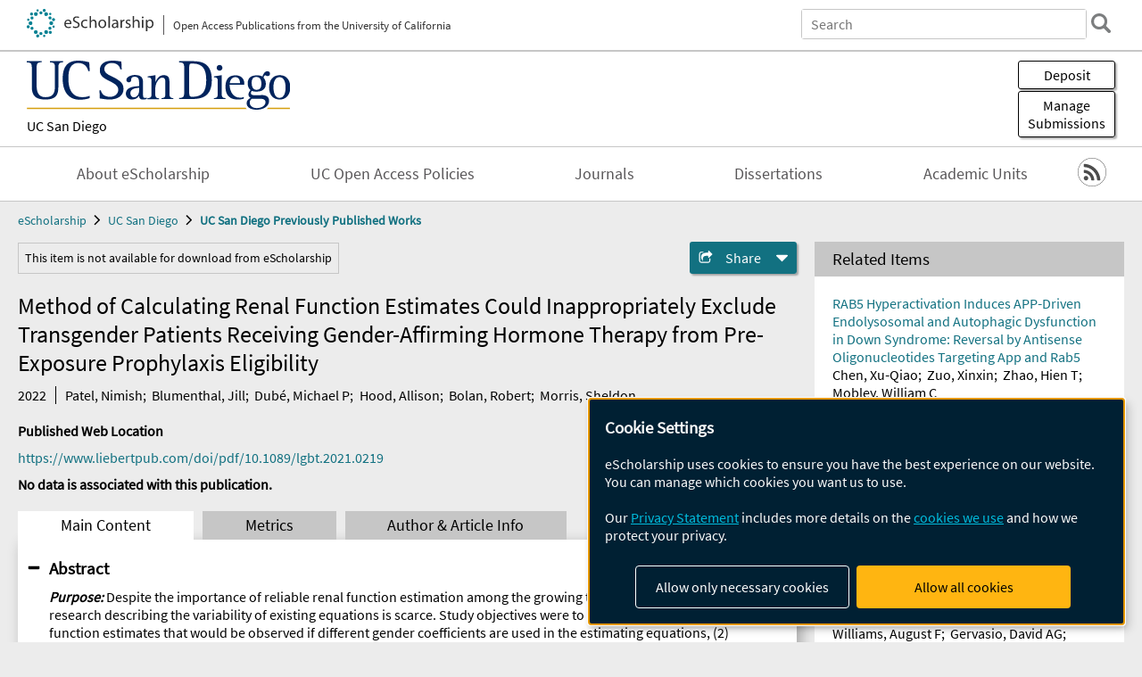

--- FILE ---
content_type: text/html; charset=UTF-8
request_url: https://escholarship.org/uc/item/43k985pp
body_size: 2427
content:
<!DOCTYPE html>
<html lang="en">
<head>
    <meta charset="utf-8">
    <meta name="viewport" content="width=device-width, initial-scale=1">
    <title></title>
    <style>
        body {
            font-family: "Arial";
        }
    </style>
    <script type="text/javascript">
    window.awsWafCookieDomainList = [];
    window.gokuProps = {
"key":"AQIDAHjcYu/GjX+QlghicBgQ/7bFaQZ+m5FKCMDnO+vTbNg96AHf0QDR8N4FZ0BkUn8kcucXAAAAfjB8BgkqhkiG9w0BBwagbzBtAgEAMGgGCSqGSIb3DQEHATAeBglghkgBZQMEAS4wEQQMuq52ahLIzXS391ltAgEQgDujRkBXrrIUjgs1lAsFcu/9kgpI/IuavohSG7yE1BYsDzpFl4iqc4edkSwfTozI/iGO7lnWq3QC9N4X1w==",
          "iv":"D549rAHrWwAAAWKF",
          "context":"AEIuer+Tt+QopYhKjSx8YnxSrC0H7GhQA8MVz4e6pYVg/W9FPDdAMXSLAPkCilvTFbMXiLZ9V/fCFHWYXo2hbfGM2FjPh/f/[base64]/vdpdZ9VeW8IggUB/[base64]/zmhuhGL61S4vRPHbFOa+r5JUDN1kR5eSC9ffX+SWTReqhXXfk0SIikLSzOG2JArQl91MZcfT4NC7zAgMWBnjtcRWf0XXw9iBroGSyQNbEfrMzvbpyZuUc7S8EmoJLC3lQ=="
};
    </script>
    <script src="https://5ec2a1ad32dc.d0db0a30.us-east-2.token.awswaf.com/5ec2a1ad32dc/60ea1a4c1295/553dc510dcaf/challenge.js"></script>
</head>
<body>
    <div id="challenge-container"></div>
    <script type="text/javascript">
        AwsWafIntegration.saveReferrer();
        AwsWafIntegration.checkForceRefresh().then((forceRefresh) => {
            if (forceRefresh) {
                AwsWafIntegration.forceRefreshToken().then(() => {
                    window.location.reload(true);
                });
            } else {
                AwsWafIntegration.getToken().then(() => {
                    window.location.reload(true);
                });
            }
        });
    </script>
    <noscript>
        <h1>JavaScript is disabled</h1>
        In order to continue, we need to verify that you're not a robot.
        This requires JavaScript. Enable JavaScript and then reload the page.
    </noscript>
</body>
</html>

--- FILE ---
content_type: text/html;charset=utf-8
request_url: https://escholarship.org/uc/item/43k985pp
body_size: 5918
content:
<!DOCTYPE html>
<html lang="en" class="no-js">
<head>
  <meta charset="UTF-8">
  <meta name="viewport" content="width=device-width, initial-scale=1.0, user-scalable=yes">
  <title>Method of Calculating Renal Function Estimates Could Inappropriately Exclude Transgender Patients Receiving Gender-Affirming Hormone Therapy from Pre-Exposure Prophylaxis Eligibility</title>
  <meta id="meta-title" property="citation_title" content="Method of Calculating Renal Function Estimates Could Inappropriately Exclude Transgender Patients Receiving Gender-Affirming Hormone Therapy from Pre-Exposure Prophylaxis Eligibility"/>
  <meta id="og-title" property="og:title" content="Method of Calculating Renal Function Estimates Could Inappropriately Exclude Transgender Patients Receiving Gender-Affirming Hormone Therapy from Pre-Exposure Prophylaxis Eligibility"/>
  <meta name="twitter:widgets:autoload" content="off"/>
  <meta name="twitter:dnt" content="on"/>
  <meta name="twitter:widgets:csp" content="on"/>
  <meta name="google-site-verification" content="lQbRRf0vgPqMbnbCsgELjAjIIyJjiIWo917M7hBshvI"/>
  <meta id="meta-abstract" name="citation_abstract" content="Purpose: Despite the importance of reliable renal function estimation among the growing transgender population, research describing the variability of existing equations is scarce. Study objectives were to (1) quantify the range of renal function estimates that would be observed if different gender coefficients are used in the estimating equations, (2) compare estimates of renal function (creatinine clearance [CLCR] or estimated glomerular filtration rate [GFR]) between users and nonusers of gender-affirming therapies, and (3) quantify the proportion of subjects who would be deemed ineligible for tenofovir disoproxil fumarate/emtricitabine (TDF/FTC) for pre-exposure prophylaxis (PrEP) based on the gender coefficient used. Methods: A retrospective analysis was performed among transgender PrEP users enrolled in a multicenter observational study between June 2017 and October 2021. The primary outcome was estimated kidney function, defined using calculated CLCR or GFR before initiating TDF/FTC for PrEP based on the three most commonly used estimating equations. Results: A total of 258 participants were evaluated. Median differences in renal function ranged from 13 to 25 mL/min based on which gender coefficient and equation was used. Regardless of the method used to compute renal function, there were significant differences between users and nonusers of gender-affirming therapy. There were 17 (6.6%) participants where at least one of the methods would potentially render them ineligible to receive TDF/FTC for PrEP. Conclusions: Renal function estimates vary considerably with different estimating equations in the transgender population and are modified by use of gender-affirming therapy. These variations could result in exclusion from drug therapies such as TDF/FTC for PrEP."/>
  <meta id="meta-description" name="description" content="Author(s): Patel, Nimish; Blumenthal, Jill; Dubé, Michael P; Hood, Allison; Bolan, Robert; Morris, Sheldon | Abstract: Purpose: Despite the importance of reliable renal function estimation among the growing transgender population, research describing the variability of existing equations is scarce. Study objectives were to (1) quantify the range of renal function estimates that would be observed if different gender coefficients are used in the estimating equations, (2) compare estimates of renal function (creatinine clearance [CLCR] or estimated glomerular filtration rate [GFR]) between users and nonusers of gender-affirming therapies, and (3) quantify the proportion of subjects who would be deemed ineligible for tenofovir disoproxil fumarate/emtricitabine (TDF/FTC) for pre-exposure prophylaxis (PrEP) based on the gender coefficient used. Methods: A retrospective analysis was performed among transgender PrEP users enrolled in a multicenter observational study between June 2017 and October 2021. The primary outcome was estimated kidney function, defined using calculated CLCR or GFR before initiating TDF/FTC for PrEP based on the three most commonly used estimating equations. Results: A total of 258 participants were evaluated. Median differences in renal function ranged from 13 to 25 mL/min based on which gender coefficient and equation was used. Regardless of the method used to compute renal function, there were significant differences between users and nonusers of gender-affirming therapy. There were 17 (6.6%) participants where at least one of the methods would potentially render them ineligible to receive TDF/FTC for PrEP. Conclusions: Renal function estimates vary considerably with different estimating equations in the transgender population and are modified by use of gender-affirming therapy. These variations could result in exclusion from drug therapies such as TDF/FTC for PrEP."/>
  <meta id="og-description" name="og:description" content="Author(s): Patel, Nimish; Blumenthal, Jill; Dubé, Michael P; Hood, Allison; Bolan, Robert; Morris, Sheldon | Abstract: Purpose: Despite the importance of reliable renal function estimation among the growing transgender population, research describing the variability of existing equations is scarce. Study objectives were to (1) quantify the range of renal function estimates that would be observed if different gender coefficients are used in the estimating equations, (2) compare estimates of renal function (creatinine clearance [CLCR] or estimated glomerular filtration rate [GFR]) between users and nonusers of gender-affirming therapies, and (3) quantify the proportion of subjects who would be deemed ineligible for tenofovir disoproxil fumarate/emtricitabine (TDF/FTC) for pre-exposure prophylaxis (PrEP) based on the gender coefficient used. Methods: A retrospective analysis was performed among transgender PrEP users enrolled in a multicenter observational study between June 2017 and October 2021. The primary outcome was estimated kidney function, defined using calculated CLCR or GFR before initiating TDF/FTC for PrEP based on the three most commonly used estimating equations. Results: A total of 258 participants were evaluated. Median differences in renal function ranged from 13 to 25 mL/min based on which gender coefficient and equation was used. Regardless of the method used to compute renal function, there were significant differences between users and nonusers of gender-affirming therapy. There were 17 (6.6%) participants where at least one of the methods would potentially render them ineligible to receive TDF/FTC for PrEP. Conclusions: Renal function estimates vary considerably with different estimating equations in the transgender population and are modified by use of gender-affirming therapy. These variations could result in exclusion from drug therapies such as TDF/FTC for PrEP."/>
  <meta id="og-image" property="og:image" content="https://escholarship.org/images/escholarship-facebook2.jpg"/>
  <meta id="og-image-width" property="og:image:width" content="1242"/>
  <meta id="og-image-height" property="og:image:height" content="1242"/>
  <meta id="meta-author0" name="citation_author" content="Patel, Nimish"/>
  <meta id="meta-author1" name="citation_author" content="Blumenthal, Jill"/>
  <meta id="meta-author2" name="citation_author" content="Dubé, Michael P"/>
  <meta id="meta-author3" name="citation_author" content="Hood, Allison"/>
  <meta id="meta-author4" name="citation_author" content="Bolan, Robert"/>
  <meta id="meta-author5" name="citation_author" content="Morris, Sheldon"/>
  <meta id="meta-publication_date" name="citation_publication_date" content="2022-04-01"/>
  <meta id="meta-doi" name="citation_doi" content="10.1089/lgbt.2021.0219"/>
  <meta id="meta-journal_title" name="citation_journal_title" content="LGBT Health"/>
  <meta id="meta-issn" name="citation_issn" content="2325-8292"/>
  <meta id="meta-volume" name="citation_volume" content="9"/>
  <meta id="meta-issue" name="citation_issue" content="3"/>
  <meta id="meta-firstpage" name="citation_firstpage" content="199"/>
  <meta id="meta-lastpage" name="citation_lastpage" content="206"/>
  <meta id="meta-online_date" name="citation_online_date" content="2022-08-23"/>
  <link rel="canonical" href="https://escholarship.org/uc/item/43k985pp"/>
  <link rel="stylesheet" href="/css/main-e2f26f3825f01f93.css">
  <noscript><style> .jsonly { display: none } </style></noscript>
  <!-- Matomo -->
  <!-- Initial tracking setup. SPA tracking configured in MatomoTracker.jsx -->
  <script type="text/plain" data-type="application/javascript" data-name="matomo">
    var _paq = window._paq = window._paq || [];
    /* tracker methods like "setCustomDimension" should be called before "trackPageView" */
    _paq.push(['trackPageView']);
    _paq.push(['enableLinkTracking']);
    (function() {
      var u="//matomo.cdlib.org/";
      _paq.push(['setTrackerUrl', u+'matomo.php']);
      _paq.push(['setSiteId', '7']);
      var d=document, g=d.createElement('script'), s=d.getElementsByTagName('script')[0];
      g.async=true; g.src=u+'matomo.js'; s.parentNode.insertBefore(g,s);
      console.log('*** MATOMO LOADED ***');
    })();
  </script>
  <!-- End Matomo Code -->

</head>
<body>
  
<div id="main"><div data-reactroot=""><div class="body"><a href="#maincontent" class="c-skipnav">Skip to main content</a><div><div><header id="#top" class="c-header"><a class="c-header__logo2" href="/"><picture><source srcSet="/images/logo_eschol-small.svg" media="(min-width: 870px)"/><img src="/images/logo_eschol-mobile.svg" alt="eScholarship"/></picture><div class="c-header__logo2-tagline">Open Access Publications from the University of California</div></a><div class="c-header__search"><form class="c-search2"><div class="c-search2__inputs"><div class="c-search2__form"><label class="c-search2__label" for="global-search">Search eScholarship</label><input type="search" name="q" id="global-search" class="c-search2__field" placeholder="Search" autoComplete="off" autoCapitalize="off"/></div><fieldset><legend>Refine Search</legend><div class="c-search2__refine"><input type="radio" id="c-search2__refine-eschol" name="searchType" value="eScholarship" checked=""/><label for="c-search2__refine-eschol">All of eScholarship</label><input type="radio" id="c-search2__refine-campus" name="searchType" value="ucsd_postprints"/><label for="c-search2__refine-campus">This <!-- -->Series</label><input type="hidden" name="searchUnitType" value="series"/></div></fieldset></div><button type="submit" class="c-search2__submit-button" aria-label="search"></button><button type="button" class="c-search2__search-close-button" aria-label="close search field"></button></form></div><button class="c-header__search-open-button" aria-label="open search field"></button></header></div><div class="
      c-subheader
      has-banner
      is-wide
      has-campus-label
      is-black
    "><a class="c-subheader__title" href="/uc/ucsd"><h1>UC San Diego</h1></a><a class="c-subheader__banner" href="/uc/ucsd"><img src="/cms-assets/9205fa4b1e49f9317f4831df16b17e8446589c5ce7ab71cb88c9c678bde63968" alt="UC San Diego Previously Published Works banner"/></a><a class="c-subheader__campus" href="/uc/ucsd">UC San Diego</a><div id="wizardModalBase" class="c-subheader__buttons"><button id="wizardlyDeposit" class="o-button__3">Deposit</button><div class="c-modal"></div><button id="wizardlyManage" class="o-button__3">Manage<span class="c-subheader__button-fragment">Submissions</span></button><div class="c-modal"></div></div></div><div class="c-navbar"><nav class="c-nav"><details open="" class="c-nav__main"><summary class="c-nav__main-button">Menu</summary><ul class="c-nav__main-items"><li><a href="/uc/ucsd/about">About eScholarship</a></li><li><a href="/uc/ucsd/ucoapolicies">UC Open Access Policies</a></li><li><a href="/ucsd/journals">Journals</a></li><li><a href="/uc/ucsd_etd">Dissertations</a></li><li><a href="/ucsd/units">Academic Units</a></li></ul></details></nav><div class="c-socialicons"><a href="/rss/unit/ucsd_postprints"><img src="/images/logo_rss-circle-black.svg" alt="RSS"/></a></div></div><nav class="c-breadcrumb"><ul><li><a href="/">eScholarship</a></li><li><a href="/uc/ucsd">UC San Diego</a></li><li><a class="c-breadcrumb-link--active" href="/uc/ucsd_postprints">UC San Diego Previously Published Works</a></li></ul></nav><div class="c-columns--sticky-sidebar"><main id="maincontent"><div><div class="c-itemactions"><div class="o-alert1" role="alert">This item is not available for download from eScholarship</div><details class="c-share"><summary><span>Share</span></summary><div><div class="c-share__list"><a class="c-share__email" href="">Email</a><a class="c-share__facebook" href="">Facebook</a></div></div></details></div></div><h2 class="c-tabcontent__main-heading" tabindex="-1"><div class="c-clientmarkup">Method of Calculating Renal Function Estimates Could Inappropriately Exclude Transgender Patients Receiving Gender-Affirming Hormone Therapy from Pre-Exposure Prophylaxis Eligibility</div></h2><div class="c-authorlist"><time class="c-authorlist__year">2022</time><ul class="c-authorlist__list u-truncate-lines"><li class="c-authorlist__begin"><a href="/search/?q=author%3APatel%2C%20Nimish">Patel, Nimish</a>; </li><li><a href="/search/?q=author%3ABlumenthal%2C%20Jill">Blumenthal, Jill</a>; </li><li><a href="/search/?q=author%3ADub%C3%A9%2C%20Michael%20P">Dubé, Michael P</a>; </li><li><a href="/search/?q=author%3AHood%2C%20Allison">Hood, Allison</a>; </li><li><a href="/search/?q=author%3ABolan%2C%20Robert">Bolan, Robert</a>; </li><li class="c-authorlist__end"><a href="/search/?q=author%3AMorris%2C%20Sheldon">Morris, Sheldon</a> </li></ul></div><div class="c-pubinfo"><div class="pub-links-container"><h2 class="c-pubinfo__location-heading">Published Web Location</h2><a class="c-pubinfo__link" href="https://www.liebertpub.com/doi/pdf/10.1089/lgbt.2021.0219">https://www.liebertpub.com/doi/pdf/10.1089/lgbt.2021.0219</a><div class="c-pubinfo__statement"><b>No data is associated with this publication.</b></div></div></div><div class="c-tabs"><div class="c-tabs__tabs"><button class="c-tabs__button-more" aria-label="Show all tabs">...</button><button class="c-tabs__button--active">Main Content</button><button class="c-tabs__button">Metrics</button><button class="c-tabs__button">Author &amp; <!-- -->Article<!-- --> Info</button></div><div class="c-tabs__content"><div class="c-tabcontent"><a name="article_abstract"></a><details class="c-togglecontent" open=""><summary>Abstract</summary><div id="abstract-text"><div class="c-clientmarkup"><p><b><i>Purpose:</i></b> Despite the importance of reliable renal function estimation among the growing transgender population, research describing the variability of existing equations is scarce. Study objectives were to (1) quantify the range of renal function estimates that would be observed if different gender coefficients are used in the estimating equations, (2) compare estimates of renal function (creatinine clearance [CL<sub>CR</sub>] or estimated glomerular filtration rate [GFR]) between users and nonusers of gender-affirming therapies, and (3) quantify the proportion of subjects who would be deemed ineligible for tenofovir disoproxil fumarate/emtricitabine (TDF/FTC) for pre-exposure prophylaxis (PrEP) based on the gender coefficient used. <b><i>Methods:</i></b> A retrospective analysis was performed among transgender PrEP users enrolled in a multicenter observational study between June 2017 and October 2021. The primary outcome was estimated kidney function, defined using calculated CL<sub>CR</sub> or GFR before initiating TDF/FTC for PrEP based on the three most commonly used estimating equations. <b><i>Results:</i></b> A total of 258 participants were evaluated. Median differences in renal function ranged from 13 to 25 mL/min based on which gender coefficient and equation was used. Regardless of the method used to compute renal function, there were significant differences between users and nonusers of gender-affirming therapy. There were 17 (6.6%) participants where at least one of the methods would potentially render them ineligible to receive TDF/FTC for PrEP. <b><i>Conclusions:</i></b> Renal function estimates vary considerably with different estimating equations in the transgender population and are modified by use of gender-affirming therapy. These variations could result in exclusion from drug therapies such as TDF/FTC for PrEP.</p></div></div><p class="o-well-colored">Many UC-authored scholarly publications are freely available on this site because of the UC&#x27;s <a href="https://osc.universityofcalifornia.edu/open-access-at-uc/open-access-policy/">open access policies</a>. <a href="https://help.escholarship.org/support/tickets/new">Let us know how this access is important for you.</a></p></details><div><div class="c-viewexternal"><button class="c-viewexternal__action">View on External Site</button><div class="c-viewexternal__text">Item not freely available? Link broken?</div><a href="https://help.escholarship.org/support/tickets/new" class="c-viewexternal__report-link">Report a problem accessing this item</a></div><p> </p><p> </p><p> </p></div></div><p><br/></p></div></div></main><aside><div><section class="o-columnbox1"><header><h2>Related Items</h2></header><ul class="c-relateditems"><li><h3><a class="o-textlink__secondary" href="/uc/item/0b76c7sd"><div class="c-clientmarkup">RAB5 Hyperactivation Induces APP‐Driven Endolysosomal and Autophagic Dysfunction in Down Syndrome: Reversal by Antisense Oligonucleotides Targeting App and Rab5</div></a></h3><div class="c-authorlist"><ul class="c-authorlist__list u-truncate-lines" style="--line-clamp-lines:2"><li class="c-authorlist__begin"><a href="/search/?q=author%3AChen%2C%20Xu%E2%80%90Qiao">Chen, Xu‐Qiao</a>; </li><li><a href="/search/?q=author%3AZuo%2C%20Xinxin">Zuo, Xinxin</a>; </li><li><a href="/search/?q=author%3AZhao%2C%20Hien%20T">Zhao, Hien T</a>; </li><li class="c-authorlist__end"><a href="/search/?q=author%3AMobley%2C%20William%20C">Mobley, William C</a> </li></ul></div></li><li><h3><a class="o-textlink__secondary" href="/uc/item/1fv3p2dx"><div class="c-clientmarkup">Pixnapping: Bringing Pixel Stealing out of the Stone Age</div></a></h3><div class="c-authorlist"><ul class="c-authorlist__list u-truncate-lines" style="--line-clamp-lines:2"><li class="c-authorlist__begin"><a href="/search/?q=author%3AWang%2C%20Alan">Wang, Alan</a>; </li><li><a href="/search/?q=author%3AGopalkrishnan%2C%20Pranav">Gopalkrishnan, Pranav</a>; </li><li><a href="/search/?q=author%3AWang%2C%20Yingchen">Wang, Yingchen</a>; </li><li><a href="/search/?q=author%3AFletcher%2C%20Christopher%20W">Fletcher, Christopher W</a>; </li><li><a href="/search/?q=author%3AShacham%2C%20Hovav">Shacham, Hovav</a>; </li><li><a href="/search/?q=author%3AKohlbrenner%2C%20David">Kohlbrenner, David</a>; </li><li class="c-authorlist__end"><a href="/search/?q=author%3APaccagnella%2C%20Riccardo">Paccagnella, Riccardo</a> </li></ul></div></li><li><h3><a class="o-textlink__secondary" href="/uc/item/3g423467"><div class="c-clientmarkup">Lung Cancer Cells Secrete Glutamine to Accumulate Tumor‐Associated Macrophages</div></a></h3><div class="c-authorlist"><ul class="c-authorlist__list u-truncate-lines" style="--line-clamp-lines:2"><li class="c-authorlist__begin"><a href="/search/?q=author%3AReddy%2C%20Joshua%20P">Reddy, Joshua P</a>; </li><li><a href="/search/?q=author%3AClague%2C%20Rebecca%20A">Clague, Rebecca A</a>; </li><li><a href="/search/?q=author%3APeixoto%2C%20Beatriz%20P">Peixoto, Beatriz P</a>; </li><li><a href="/search/?q=author%3ABernstein%2C%20Sara">Bernstein, Sara</a>; </li><li><a href="/search/?q=author%3ALauth%2C%20Emma%20E">Lauth, Emma E</a>; </li><li><a href="/search/?q=author%3ATakanohashi%2C%20Clara%20Y">Takanohashi, Clara Y</a>; </li><li><a href="/search/?q=author%3AKim%2C%20Sophie%20C">Kim, Sophie C</a>; </li><li class="c-authorlist__end"><a href="/search/?q=author%3AWettersten%2C%20Hiromi%20I">Wettersten, Hiromi I</a> </li></ul></div></li><li><h3><a class="o-textlink__secondary" href="/uc/item/3m85j4j2"><div class="c-clientmarkup">DNA fragmentation factor B suppresses interferon to enable cancer persister cell regrowth</div></a></h3><div class="c-authorlist"><ul class="c-authorlist__list u-truncate-lines" style="--line-clamp-lines:2"><li class="c-authorlist__begin"><a href="/search/?q=author%3AWilliams%2C%20August%20F">Williams, August F</a>; </li><li><a href="/search/?q=author%3AGervasio%2C%20David%20AG">Gervasio, David AG</a>; </li><li><a href="/search/?q=author%3ATurkal%2C%20Claire%20E">Turkal, Claire E</a>; </li><li><a href="/search/?q=author%3AStuhlfire%2C%20Anna%20E">Stuhlfire, Anna E</a>; </li><li><a href="/search/?q=author%3AWang%2C%20Michael%20X">Wang, Michael X</a>; </li><li><a href="/search/?q=author%3AMauch%2C%20Brandon%20E">Mauch, Brandon E</a>; </li><li><a href="/search/?q=author%3APlawat%2C%20Rhea">Plawat, Rhea</a>; </li><li><a href="/search/?q=author%3ANguyen%2C%20Ariel%20H">Nguyen, Ariel H</a>; </li><li><a href="/search/?q=author%3APaw%2C%20Michelle%20H">Paw, Michelle H</a>; </li><li><a href="/search/?q=author%3AHairani%2C%20Mehrshad">Hairani, Mehrshad</a>; </li><li><a href="/search/?q=author%3ALathrop%2C%20Cooper%20P">Lathrop, Cooper P</a>; </li><li><a href="/search/?q=author%3AHarris%2C%20Sophie%20H">Harris, Sophie H</a>; </li><li><a href="/search/?q=author%3APage%2C%20Jennifer%20L">Page, Jennifer L</a>; </li><li class="c-authorlist__end"><a href="/search/?q=author%3AHangauer%2C%20Matthew%20J">Hangauer, Matthew J</a> </li></ul></div></li><li><h3><a class="o-textlink__secondary" href="/uc/item/9sq249sw"><div class="c-clientmarkup">FSP1 and histone deacetylases suppress cancer persister cell ferroptosis</div></a></h3><div class="c-authorlist"><ul class="c-authorlist__list u-truncate-lines" style="--line-clamp-lines:2"><li class="c-authorlist__begin"><a href="/search/?q=author%3AHiguchi%2C%20Masayoshi">Higuchi, Masayoshi</a>; </li><li><a href="/search/?q=author%3AWilliams%2C%20August%20F">Williams, August F</a>; </li><li><a href="/search/?q=author%3AStuhlfire%2C%20Anna%20E">Stuhlfire, Anna E</a>; </li><li><a href="/search/?q=author%3ANguyen%2C%20Ariel%20H">Nguyen, Ariel H</a>; </li><li><a href="/search/?q=author%3AGervasio%2C%20David%20AG">Gervasio, David AG</a>; </li><li><a href="/search/?q=author%3ATurkal%2C%20Claire%20E">Turkal, Claire E</a>; </li><li><a href="/search/?q=author%3AChon%2C%20Suejean">Chon, Suejean</a>; </li><li class="c-authorlist__end"><a href="/search/?q=author%3AHangauer%2C%20Matthew%20J">Hangauer, Matthew J</a> </li></ul></div></li></ul></section></div></aside></div></div><div><div class="c-toplink"><a href="javascript:window.scrollTo(0, 0)">Top</a></div><footer class="c-footer"><nav class="c-footer__nav"><ul><li><a href="/">Home</a></li><li><a href="/aboutEschol">About eScholarship</a></li><li><a href="/campuses">Campus Sites</a></li><li><a href="/ucoapolicies">UC Open Access Policy</a></li><li><a href="/publishing">eScholarship Publishing</a></li><li><a href="https://www.cdlib.org/about/accessibility.html">Accessibility</a></li><li><a href="/privacypolicy">Privacy Statement</a></li><li><a href="/policies">Site Policies</a></li><li><a href="/terms">Terms of Use</a></li><li><a href="/login"><strong>Admin Login</strong></a></li><li><a href="https://help.escholarship.org"><strong>Help</strong></a></li></ul></nav><div class="c-footer__logo"><a href="/"><img class="c-lazyimage" data-src="/images/logo_footer-eschol.svg" alt="eScholarship, University of California"/></a></div><div class="c-footer__copyright">Powered by the<br/><a href="http://www.cdlib.org">California Digital Library</a><br/>Copyright © 2017<br/>The Regents of the University of California</div></footer></div></div></div></div>
  <script src="/js/vendors~app-bundle-2fe992be5bdff454dc27.js"></script>
  <script src="/js/app-bundle-ed8f2b484c2762d626d4.js"></script>
</body>
</html>
